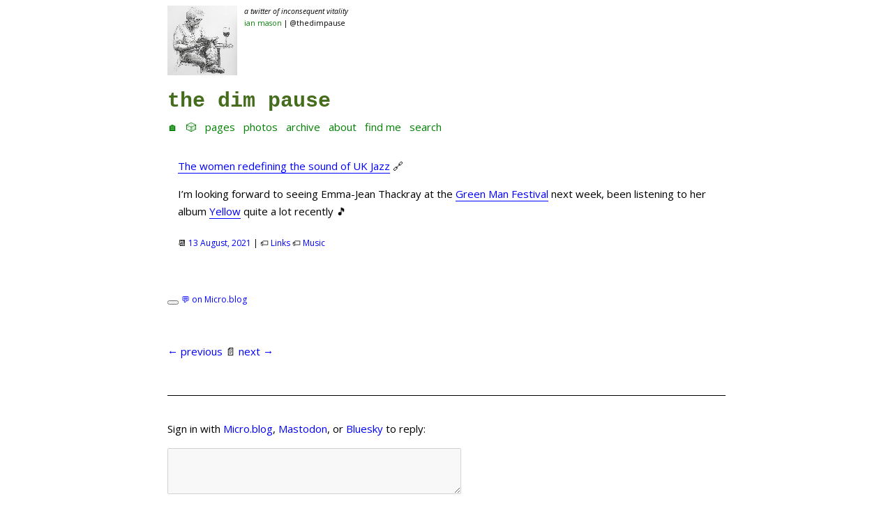

--- FILE ---
content_type: text/html; charset=utf-8
request_url: https://thedimpau.se/2021/08/13/the-women-redefining.html
body_size: 12520
content:
<!DOCTYPE html>
<html><head>
	<meta charset="utf-8" />
	<meta http-equiv="X-UA-Compatible" content="IE=edge"><title> @ the dim pause</title><meta name="viewport" content="width=device-width, initial-scale=1">
	
	<meta name="description" content="A twitter of inconsequent vitality">
	<meta name="author" content="Ian Mason">
	<meta name="keywords" content="thedimpause, the dim pause, ian mason, blog, journal, notebook, photoblog, linkblog, commonplace book, reading, books, poetry, music, food, beer, wine">
	
<link href="https://thedimpau.se" rel="me" />
<link href="https://micro.blog/thedimpause" rel="me" />
<link rel="me" href="https://esperanto.masto.host/@lamalklarapauxzo" />
<link rel="me" href="https://social.vivaldi.net/@thedimpause" />
<link rel="me" href="https://writing.exchange/@thedimpause" />
<link rel="me" href="https://social.sdfeu.org/@ian" />
<link rel="blogroll" type="text/xml" href="./well-known/recommendations.opml"><meta property="og:title" content="" />
<meta property="og:description" content="The women redefining the sound of UK Jazz 🔗
I&rsquo;m looking forward to seeing Emma-Jean Thackray at the Green Man Festival next week, been listening to her album Yellow quite a lot recently 🎵" />
<meta property="og:type" content="article" />
<meta property="og:url" content="https://thedimpau.se/2021/08/13/the-women-redefining.html" /><meta property="article:section" content="2021" />
<meta property="article:published_time" content="2021-08-13T16:02:58+00:00" />
<meta property="article:modified_time" content="2025-11-26T12:39:05+00:00" />

<meta name="twitter:card" content="summary"/>
<meta name="twitter:title" content=""/>
<meta name="twitter:description" content="The women redefining the sound of UK Jazz 🔗
I&rsquo;m looking forward to seeing Emma-Jean Thackray at the Green Man Festival next week, been listening to her album Yellow quite a lot recently 🎵"/>

	
	<link rel="stylesheet" type="text/css" media="screen" href="https://thedimpau.se/css/main.css?1765697915" />
	
	
  <link rel="alternate" href="https://thedimpau.se/feed.xml" type="application/rss+xml" title="the dim pause">
  <link rel="alternate" href="https://thedimpau.se/feed.json" type="application/json" title="the dim pause">



  <link rel="alternate" href="https://thedimpau.se/podcast.xml" type="application/rss+xml" title="Podcast">
  <link rel="alternate" href="https://thedimpau.se/podcast.json" type="application/json" title="Podcast">


<link rel="me" href="https://micro.blog/thedimpause">


  <link rel="me" href="https://twitter.com/thedimpause">



  <link rel="me" href="https://github.com/thedimpause">



  <link rel="me" href="https://instagram.com/thedimpause">


<link rel="shortcut icon" href="https://micro.blog/thedimpause/favicon.png" type="image/x-icon">
<link rel="EditURI" type="application/rsd+xml" href="https://thedimpau.se/rsd.xml">
<link rel="authorization_endpoint" href="https://micro.blog/indieauth/auth">
<link rel="token_endpoint" href="https://micro.blog/indieauth/token">
<link rel="subscribe" href="https://micro.blog/users/follow">
<link rel="webmention" href="https://micro.blog/webmention">
<link rel="micropub" href="https://micro.blog/micropub">
<link rel="microsub" href="https://micro.blog/microsub">

<link rel="stylesheet" href="/custom.css?1765697915">


  <link rel="stylesheet" href="/navlist.css?v=1">

  <link rel="stylesheet" href="/archive_months.css?v=1">

  <link rel="stylesheet" href="/css/collections.css?v=1">



  


  
  <link rel="blogroll" type="text/xml" href="/.well-known/recommendations.opml">



  <script type="module">
if ('serviceWorker' in navigator) {
  navigator.serviceWorker.register('https:\/\/thedimpau.se\/surprise-me\/redirect.js')
    .catch((error) => {
      console.error('Service Worker registration failed:', error);
    });
}
</script>


  <link rel="license" href="https://creativecommons.org/licenses/by-nc/4.0/">


  
	 



  <script>
	document.addEventListener('DOMContentLoaded', () => {
		const images = document.querySelectorAll('.microblog_collection img');
		let currentImageIndex = 0;
		let isMultiLightbox = false;

		function isDataURL(url) {
			return (typeof url == 'string') && url.trim().startsWith('data:');
		}

		function createLightbox() {
			
			const lightbox = document.createElement('div');
			lightbox.id = 'microblog_lightbox';
			
			const closeBtn = document.createElement('button');
			closeBtn.id = 'microblog_lightbox_close_btn';
			closeBtn.innerHTML = '&times;';
			
			const prevBtn = document.createElement('button');
			prevBtn.id = 'microblog_lightbox_prev_btn';
			prevBtn.className = 'microblog_lightbox_nav';
			prevBtn.innerHTML = '&larr;';
			
			const nextBtn = document.createElement('button');
			nextBtn.id = 'microblog_lightbox_next_btn';
			nextBtn.className = 'microblog_lightbox_nav';
			nextBtn.innerHTML = '&rarr;';
			
			const lightboxImg = document.createElement('img');
			lightboxImg.id = 'microblog_lightbox_img';
			lightboxImg.alt = 'Lightbox Image';
			
			lightbox.appendChild(closeBtn);
			lightbox.appendChild(prevBtn);
			lightbox.appendChild(lightboxImg);
			lightbox.appendChild(nextBtn);
			
			document.body.appendChild(lightbox);
		
			return { lightbox, closeBtn, prevBtn, nextBtn, lightboxImg };
		}
		
		const { 
			lightbox, 
			closeBtn, 
			prevBtn, 
			nextBtn, 
			lightboxImg 
		} = createLightbox();

		function openMultiLightbox(index) {
			isMultiLightbox = true;
			currentImageIndex = index;
			lightboxImg.src = images[index].getAttribute('data-microblog-lightbox');
			lightbox.style.display = 'flex';

			
			prevBtn.style.display = 'block';
			nextBtn.style.display = 'block';
		}
		
		function openSingleLightbox(url) {
			isMultiLightbox = false;
			lightboxImg.src = url;
			lightbox.style.display = 'flex';

			
			prevBtn.style.display = 'none';
			nextBtn.style.display = 'none';
		}

		function closeLightbox() {
			lightbox.style.display = 'none';
		}

		function navigatePrevious() {
			currentImageIndex = (currentImageIndex - 1 + images.length) % images.length;
			lightboxImg.src = images[currentImageIndex].getAttribute('data-microblog-lightbox');
		}

		function navigateNext() {
			currentImageIndex = (currentImageIndex + 1) % images.length;
			lightboxImg.src = images[currentImageIndex].getAttribute('data-microblog-lightbox');
		}

		
		images.forEach((img, index) => {
			if (isDataURL(img.src)) {
				return;
			}
			img.addEventListener('click', () => openMultiLightbox(index));
		});

		closeBtn.addEventListener('click', closeLightbox);
		prevBtn.addEventListener('click', navigatePrevious);
		nextBtn.addEventListener('click', navigateNext);

		
		document.addEventListener('keydown', (e) => {
			if (lightbox.style.display === 'flex') {
				switch (e.key) {
					case 'ArrowLeft':
						if (isMultiLightbox) {
							navigatePrevious();
						}
						break;
					case 'ArrowRight':
						if (isMultiLightbox) {
							navigateNext();
						}
						break;
					case 'Escape':
						closeLightbox();
						break;
				}
			}
		});

		
		lightbox.addEventListener('click', (e) => {
			if (e.target === lightbox) {
				closeLightbox();
			}
		});
		
		
		const single_images = document.querySelectorAll(".e-content img, .p-summary img");
		single_images.forEach(function(image) {
			
			if (image.closest(".microblog_collection")) {
				return;
			}
		
			
			if (!image.closest("a")) {
				
				const hasClickHandler = image.onclick || image.hasAttribute("onclick");
				const hasTouchHandler = image.ontouchstart || image.hasAttribute("ontouchstart");
		
				
				if (!hasClickHandler && !hasTouchHandler && !isDataURL(image.src)) {
					image.addEventListener("click", function() {
						openSingleLightbox(image.src);
					});
				}
			}
		});
	});
</script>




<link rel="preconnect" href="https://fonts.googleapis.com">
<link rel="preconnect" href="https://fonts.gstatic.com" crossorigin>
<link href="https://fonts.googleapis.com/css2?family=Open+Sans:ital,wght@0,300..800;1,300..800&family=Share+Tech+Mono&display=swap" rel="stylesheet">

</head><body>
        <div class="content"><header>

	<div class="h-card">
		<img class="u-photo" src="https://thedimpau.se/uploads/2024/iam-book-wine-web.png" alt="profile image - pencil sketch of a man with grey hair and beard seated next to a small table. The man is reading a book and there is a glass of red wine on the table" />
		<span class="p-note">A twitter of inconsequent vitality</span>
		<br>
		<a rel="me" class="u-url u-uid p-name" href="https://thedimpau.se/">Ian Mason</a> | @thedimpause
	</div>

	<br>
	
	<div class="main">
		<a href="https://thedimpau.se/">the dim pause</a>
	</div>
	<nav>
		
		<a href="/home/">🏠</a>&nbsp;&nbsp;
		
		<a href="/surprise-me/">🎲</a>&nbsp;&nbsp;
		
		<a href="/pages/">Pages</a>&nbsp;&nbsp;
		
		<a href="/photos/">Photos</a>&nbsp;&nbsp;
		
		<a href="/archive/">Archive</a>&nbsp;&nbsp;
		
		<a href="/about/">About</a>&nbsp;&nbsp;
		
		<a href="/findme/">Find me</a>&nbsp;&nbsp;
		
		<a href="/search/">Search</a>&nbsp;&nbsp;
		
	</nav>
	
</header>

<main>

<article class="h-entry">

<section class="body post e-content microblog">



<p><a href="https://www.bbc.co.uk/programmes/articles/17BYgTld1MnD5Wqz90hSKbq/the-women-redefining-the-sound-of-uk-jazz">The women redefining the sound of UK Jazz</a> 🔗</p>
<p>I&rsquo;m looking forward to seeing Emma-Jean Thackray at the <a href="https://www.greenman.net/artists/emma-jean-thackray">Green Man Festival</a> next week, been listening to her album <a href="https://emmajeanthackray.com/">Yellow</a> quite a lot recently 🎵</p>


<div class="tags">
	
	 	📆 <a class="u-url" href="https://thedimpau.se/2021/08/13/the-women-redefining.html"><time class="dt-published">13 August, 2021</time></a>
		 | 
			
				🏷 <a class="p-category" href="/categories/links">Links</a>
			
				🏷 <a class="p-category" href="/categories/music">Music</a>
			
		
	
</div>

</section>

<br>
<button class="tinylytics_kudos"></button> 




<a href="https://micro.blog/thedimpause" class="conversation-on-mb conversation-on-mb-fallback">💬 on Micro.blog</a>
<script module>
  const conversationLink = document.querySelector('.conversation-on-mb');
  const currentPageURLEncoded = encodeURIComponent('https:\/\/thedimpau.se\/2021\/08\/13\/the-women-redefining.html');

  fetch('https://micro.blog/conversation.js?format=jsonfeed&url=' + currentPageURLEncoded)
  .then(response => response.json())
  .then(conversation => {
    conversationLink.setAttribute('href', conversation.home_page_url);
    conversationLink.innerHTML = '💬 on Micro.blog';
    conversationLink.classList.remove('conversation-on-mb-fallback');
  });
</script>

<br>
<br>

<br>


	<a class="page-link" href="https://thedimpau.se/2021/08/13/stats-we-have.html">← previous</a>

 📄  

	<a class="page-link" href="https://thedimpau.se/2021/08/14/first-time-ive.html">next →</a>



    <script type="text/javascript" src="https://micro.blog/conversation.js?url=https%3a%2f%2fthedimpau.se%2f2021%2f08%2f13%2fthe-women-redefining.html"></script>
</article>

</main>
<footer>

<hr>

</footer>


</div>
		<div class="myfooter">

<div class="centrefooter">

Follow me via <a href="https://micro.blog/thedimpause">Micro.blog</a>, <a href="https://thedimpau.se/subscribe/">email</a>, <a href="https://thedimpau.se/feed.xml">RSS</a> or on <a href="https://t.me/disquietposts">Telegram</a> | More links at <a href="https://ianmason.me">ianmason.me</a>
<br>
<br>
Also posting at <a href="https://thedimpause.cloud">a linkblog</a> and on <a href="https://concerning.cricket">concerning cricket</a> 
<br>
<br>
<br>
<a href="#" target="_blank" class="tinylytics_webring" target="_blank" style="border: none"><img class="tinylytics_webring_avatar" src="" style="display: none"/> Tinylytics Webring</a>
<br>
<a href="https://xn--sr8hvo.ws/previous" target="_blank" style="border: none">←</a>
IndieWeb Webring
<a href="https://xn--sr8hvo.ws/next" target="_blank" style="border: none">→</a>
<br>

<br>
Want to help support this site? <a href="https://ko-fi.com/I3I829RBR">Buy me an espresso</a> 👇 or take a look at my <a href="https://thedimpau.se/ebooks/">ebooks</a> 📕
<br>

<br>
<a href="https://buymeacoffee.com/8HgWxRs6xl" target="_blank"><img style="border:0px;width:150px;height:42px;margin-left:auto;margin-right:auto;" src="https://thedimpau.se/uploads/2024/buycoffee.png" border="0" alt="Buy me a coffee" /></a>

<br>
<br>👀 <span class="tinylytics_hits"></span>
<br>

</div>

<script src="https://tinylytics.app/embed/Eh_Zis2V-Nhysyeti__c.js?hits&kudos=💚&webring=avatars" defer></script>

</div>

        
    </body>
</html>


--- FILE ---
content_type: text/css; charset=utf-8
request_url: https://thedimpau.se/css/main.css?1765697915
body_size: 7526
content:
/* Markdown */

:root {
--backgnd: white;
--postbg: white;
--maincolor: black;
--bannercolor: black;
--headingcolor:black;
--titlecolor: #466D1D;
--linkcolor: blue;
--headerlinkcolor: green;
--hovercolor: green;
--quotecolor: green;
--categorycolor: blue;
--bordercolor: lightgrey;
--shadowcolor: lightgrey;
--dimfont: "Open Sans", Helvetica, sans-serif;
--monofont: "Courier New", Courier, monospace;
}

@media (prefers-color-scheme: dark) {
:root {
--backgnd: #1f2f3f;
--postbg: #1f2f3f;
--maincolor: lightgrey;
--bannercolor: lightgrey;
--headingcolor: lightgrey;
--titlecolor: #466D1D;
--linkcolor: lightblue;
--headerlinkcolor: lightgreen;
--hovercolor: lightgreen;
--quotecolor: lightgreen;
--categorycolor: lightblue;
--bordercolor: lightgrey;
--shadowcolor: lightgrey;
--dimfont: "Open Sans", Helvetica, sans-serif;
--monofont: "Courier New", Courier, monospace;
}
}

html {
	color: var(--maincolor);
	font-family: var(--dimfont);
	font-size: 15px;
	line-height: 1.7em;
	image-rendering: pixelated;
}

body {
	display: block;
	margin: 8px;
	color: var(--maincolor);
	background-color: var(--backgnd);
}

/* Containers */

.content {
	margin-bottom: 20px;
	margin-left: auto;
	margin-right: auto;
	max-width: 800px;
	padding: 0 10px;
	word-wrap: break-word;
}

/* Header */

header {
	line-height: 2.5em;
	text-transform: lowercase;
	display: block;
	flex-wrap: wrap;
	justify-content: space-between;
	margin: 5px 0 5px 0;
}

header .main {
	clear: both;
	padding-top: 10px;
	color: var(--bannercolor);
	font-size: 2rem;
	font-weight: bold;
	text-transform: lowercase;
}

header .main a {
    font-family: var(--monofont); 
	color: var(--titlecolor);
    border: none;
}

header .main a:hover {
	background-color: var(--hovercolor);
	color: var(--backgnd);
}

.site-description {
	display: flex;
	justify-content: space-between;
}

.banner img {
	border: none;
}

/* Navigation */

nav a {
	color: var(--headerlinkcolor);
	font-size: 1rem;
    border: none;
}

/* Pagination */

.pagination a {
	border: none;
}

a.page-link {
	border: none;
}

/* Footer */

footer {
	font-size: 0.8rem;
	line-height: 1.7em;
	margin-top: 1rem;
}

.myfooter {
	font-size: 0.8rem;
	line-height: 1.7em;
	margin-bottom: 4em;
	margin-left: auto;
	margin-right: auto;
	max-width: 800px;
	word-wrap: break-word;
}

.centrefooter {
	margin-left:auto;
	margin-right: auto;
	text-align: center;
}

/* Titles */

h1, h2, h3, h4, h5, h6 {
	color: var(--headingcolor);
	font-size: 1rem;
	font-weight: bold;
}

article .title {
	margin-bottom: 1rem;
}

/* Links */

a {
	border-bottom: 1px solid var(--linkcolor);
	color: var(--linkcolor);
	text-decoration: none;
}

a:hover {
	background-color: var(--hovercolor);
	color: var(--backgnd);
	border: none;
}

/* Posts */

.list-item {
    padding-top: 5px;
	padding-bottom: 5px;
	padding-right: 15px;
    padding-left: 15px;
	border-bottom: 1px solid var(--bordercolor);
    border-radius: 0;
    background-color: var(--postbg);	
    box-shadow: none;  
}

section.post {
    margin-bottom: 5px;
    padding-top: 5px;
	padding-bottom: 15px;
	padding-right: 15px;
    padding-left: 15px;
	border: none;
    background-color: var(--backgnd);	
}

/* Styling */

p {
	line-height: 1.7em;
	margin-bottom: 10px;
}

time {
	font-size: 0.8rem;
	font-style: normal;
	border: none;
}

/* Lists */

ul {
	list-style: disc;
	padding-left: 2rem;
}

ul .post {
	list-style: none;
}

blockquote {
	font-family: var(--dimfont);
	font-size: 12px;
	line-height: 1.7em;
	border-left: 3px solid var(--bordercolor);
	color: var(--quotecolor);
	margin: 0;
	padding-left: 1rem;
}

blockquote p {
	line-height: 1.7em;	
}

/* Meta */

.meta {
	font-size: 0.8rem;
	line-height: 1.7em;
	font-style: italic;
	color: grey;
}

.photo-meta {
	font-style: italic;
	color: var(--linkcolor);
}

.photo-meta a {
	border: none;
}

a.conversation-on-mb {
    font-size: 0.8rem;
}

/* Archives and categories */

main.list {
	padding-top: 5px;
}

.p-category {
	color: var(--categorycolor);
}

.tags {
    font-size: 0.8rem;
    padding-top: 10px;
    padding-bottom: 10px;
}

.tags a {
    border: none;
}

.tags li::before{
	content: "🏷 ";
}

/* Images */

img {
	display: block;
	border: none;
	max-width: 90%;
	width: 600px;
	height: auto;
	padding-bottom: 5px;
}

img.smallimg {
	width: 300px;
	border: none;
}

img.small_map {
	width: 300px;
	border: none;
}

img.large_map {
	width: 600px;
	border: none;
}

svg {
	max-height: 15px;
}

/* Photos grid */

.photos-grid-container {
	padding-top: 5px;
	display: grid; 
	grid-column-gap: 4px; 
	grid-row-gap: 4px; 
	grid-template-columns: 25% 25% 25% 25%;
}

.photos-grid-container a {
	border-bottom: 0px;
}

.photos-grid-container a:hover {
	background-color: transparent;	
}

img.photos-grid-item {
	display: inline-block;
	border: none;
	border-radius: 0px;
	object-fit: cover;
	width: 190px;
	height: 190px;	
}

@media only screen and (max-width: 800px) {

	.photos-grid-container {
	grid-template-columns: 33% 33% 33%; 
	}
	
	img.photos-grid-item {
	width: 190px;
	height: 190px;	
	}
}

@media only screen and (max-width: 600px) {

	.photos-grid-container {
	grid-template-columns: 50% 50%; 
	}
	
	img.photos-grid-item {
	width: 190px;
	height: 190px;	
	}
}

/* Horizontal rule */

hr {
	border: 0;
	border-top: 2px dotted var(--bordercolor);
	margin: 1rem 0;
	margin-top: 25px;
	margin-bottom: 20px;
}

/* Code blocks */

code {
	background-color: #f1f1f1;
	padding: .1rem .2rem;
}

pre {
	background-color: #ececec;
	line-height: 1.7em;
	overflow-x: auto;
	padding: 1rem;
}

.highlight pre ::selection {
	background: rgba(255, 255, 255, 0.2);
	color: inherit;
}

pre code {
	background-color: transparent;
	color: inherit;
	font-size: 100%;
	padding: 0;
}

/* h-card and avatar image */

.h-card {
	color: var(--maincolor);
	font-size: 0.7rem;
    line-height: 1.7em;
}

.h-card a {
	color: var(--headerlinkcolor);
    border: none;
}

.h-card a:hover {
	background-color: var(--hovercolor);
	color: var(--backgnd);
	border: none;
}

.p-note {
	font-style: italic;
}

.u-photo {
	display: block;
    float: left;
	width: 100px;
	height: 100px;
}

img.u-photo {
	padding-right: 10px;
	border: none;
}

/* Bookshelf style */

.bookshelf_book {
	padding-top: 20px;
	padding-bottom: 30px;
	padding-left: 10px;
	padding-right: 0;
}

.bookshelf_book img {
	display: block;
	height: auto;
	border: none;
	margin-left: 10px;
	margin-right: 25px;
	margin-top: 0;
	margin-bottom: 0;
}

.bookshelf_title {
	font-weight: 600;
	margin-left: 20px;
}

.bookshelf_title::before {
	content: "\01F4D6	 ";
}

.bookshelf_author {
	margin-left: 20px;
}

.bookshelf_author::before {
	content: "\01F58B	 ";
}

/* Styling for comments */

.microblog_conversation {
	margin-top: 50px;
	padding-top: 20px;
	border-top: 1px solid;
	border-top-color: var(--maincolor);
}

.microblog_conversation a {
	border: none;
}

a.conversation-on-mb {
	border: none;
}

.microblog_post {
	padding-top: 20px;
	padding-bottom: 20px;
	color: var(--maincolor);
	font-size: 1rem;
}

.microblog_avatar {
	display: block;
	border: none;
	border-radius: 5px;
	margin-left: 0;
	margin-right: 0;
	margin-top: 0;
	margin-bottom: 0;
}

.microblog_time {
	font-size: 0.75rem;
	padding-top: 10px;
	color: var(--maincolor);
}

/* blogroll */

.blogroll li {
	list-style-type: circle;
}

.blogroll a {
	color: var(--maincolor);
	border: none;
	text-decoration: none;
}

/* bookmarks */

a.u-bookmark-of {
	font-size: 0.75rem;
	border: none;
}

/* tinylytics */

a.tinylytics_webring:hover {
	color: var(--linkcolor);
    background-color: var(--backgnd);
}

img.tinylytics_webring_avatar {
	vertical-align: text-top;
	max-width: 20px;
	margin-left: auto;
	margin-right: auto;
}

.tinylytics_countries {
    font-size: 1.5rem;
	vertical-align: middle;
}



--- FILE ---
content_type: text/css; charset=utf-8
request_url: https://thedimpau.se/navlist.css?v=1
body_size: -140
content:
/* list style */

.navlist ul {
	list-style: square;
    font-size: 16px;
    font-weight: normal;
}

.navlist li {
	padding: 10px;
}


--- FILE ---
content_type: application/javascript;charset=utf-8
request_url: https://micro.blog/conversation.js?url=https%3a%2f%2fthedimpau.se%2f2021%2f08%2f13%2fthe-women-redefining.html
body_size: 2031
content:
document.write('<div class="microblog_conversation">');



// get parameters from the URL
const post_id = 11810697;
const post_url = "https://thedimpau.se/2021/08/13/the-women-redefining.html";
const params = new URLSearchParams(window.location.search);
const token = params.get("token");
const username = params.get("username");

// reset the URL so token isn't visible
const url = new URL(window.location.href);
url.search = "";
history.pushState({}, document.title, url.toString());

document.write(`<form method="POST" class="microblog_reply_form" action="https://micro.blog/account/comments/${post_id}/post">`);

if ((username != null) && (username.length > 0)) {
	document.write(`<p class="microblog_reply_signin">Replying as @${username}:</p>`);
}
else {
	document.write('<p class="microblog_reply_signin">Sign in with <a href="https://micro.blog/account/comments/11810697/mb?url=https://thedimpau.se/2021/08/13/the-women-redefining.html">Micro.blog</a>, <a href="https://micro.blog/account/comments/11810697/mastodon?url=https://thedimpau.se/2021/08/13/the-women-redefining.html">Mastodon</a>, or <a href="https://micro.blog/account/comments/11810697/bluesky?url=https://thedimpau.se/2021/08/13/the-women-redefining.html">Bluesky</a> to reply:</p>');
}

document.write(`<input type="hidden" name="token" value="${token}">`);
document.write(`<input type="hidden" name="username" value="${username}">`);
document.write(`<input type="hidden" name="url" value="${post_url}">`);

if ((username != null) && (username.length > 0)) {
	document.write(`<p class="microblog_reply_textarea"><textarea name="text" rows="4" cols="50"></textarea></p>`);
	document.write(`<p class="microblog_reply_button"><input type="submit" value="Post"></p>`);
}
else {
	document.write(`<p class="microblog_reply_textarea"><textarea name="text" rows="4" cols="50" disabled></textarea></p>`);
	document.write(`<p class="microblog_reply_button"><input type="submit" value="Post" disabled></p>`);
}

document.write('</form>');


document.write('</div>');
